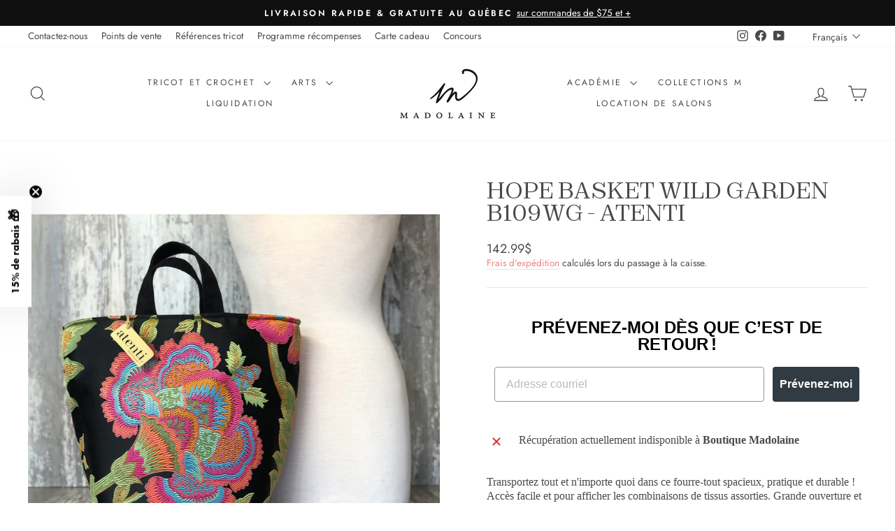

--- FILE ---
content_type: text/javascript; charset=utf-8
request_url: https://madolaine.com/products/hope-basket-wild-garden-b109wg-atenti.js
body_size: 645
content:
{"id":6744403869776,"title":"Hope Basket Wild Garden B109WG - Atenti","handle":"hope-basket-wild-garden-b109wg-atenti","description":"\u003cp\u003e\u003cspan lang=\"fr\" class=\"Y2IQFc\" data-mce-fragment=\"1\"\u003eTransportez tout et n'importe quoi dans ce fourre-tout spacieux, pratique et durable !  Accès facile et pour afficher les combinaisons de tissus assorties. Grande ouverture et deux poignées. Entièrement doublé dans le taffetas déperlant. \u003c\/span\u003e\u003cspan lang=\"fr\" class=\"Y2IQFc\" data-mce-fragment=\"1\"\u003eA l'intérieur se trouvent trois poches.\u003c\/span\u003e\u003c\/p\u003e\n\u003cp dir=\"ltr\" data-placeholder=\"Traduction\" class=\"tw-data-text tw-text-large tw-ta\" data-mce-fragment=\"1\"\u003e\u003cspan lang=\"fr\" class=\"Y2IQFc\" data-mce-fragment=\"1\"\u003e\u003cstrong\u003eDimensions\u003c\/strong\u003e : 8,00\"L x 12,00\"H x 8,00\"P\u003c\/span\u003e\u003c\/p\u003e","published_at":"2022-09-20T12:25:00-04:00","created_at":"2022-09-16T19:08:57-04:00","vendor":"Atenti inc.","type":"Boutique cadeau","tags":["Sac","sac Atenti"],"price":14299,"price_min":14299,"price_max":14299,"available":false,"price_varies":false,"compare_at_price":null,"compare_at_price_min":0,"compare_at_price_max":0,"compare_at_price_varies":false,"variants":[{"id":39898068090960,"title":"Default Title","option1":"Default Title","option2":null,"option3":null,"sku":"","requires_shipping":true,"taxable":true,"featured_image":null,"available":false,"name":"Hope Basket Wild Garden B109WG - Atenti","public_title":null,"options":["Default Title"],"price":14299,"weight":0,"compare_at_price":null,"inventory_management":"shopify","barcode":"68090960","quantity_rule":{"min":1,"max":null,"increment":1},"quantity_price_breaks":[],"requires_selling_plan":false,"selling_plan_allocations":[]}],"images":["\/\/cdn.shopify.com\/s\/files\/1\/0024\/4331\/3204\/products\/madolaine-atenti-hope-basket-wild-garden-1.jpg?v=1663370283","\/\/cdn.shopify.com\/s\/files\/1\/0024\/4331\/3204\/products\/madolaine-atenti-hope-basket-wild-garden-2.jpg?v=1663370283","\/\/cdn.shopify.com\/s\/files\/1\/0024\/4331\/3204\/products\/madolaine-atenti-hope-basket-wild-garden-3.jpg?v=1663370283"],"featured_image":"\/\/cdn.shopify.com\/s\/files\/1\/0024\/4331\/3204\/products\/madolaine-atenti-hope-basket-wild-garden-1.jpg?v=1663370283","options":[{"name":"Title","position":1,"values":["Default Title"]}],"url":"\/products\/hope-basket-wild-garden-b109wg-atenti","media":[{"alt":null,"id":22838248996944,"position":1,"preview_image":{"aspect_ratio":1.0,"height":1000,"width":1000,"src":"https:\/\/cdn.shopify.com\/s\/files\/1\/0024\/4331\/3204\/products\/madolaine-atenti-hope-basket-wild-garden-1.jpg?v=1663370283"},"aspect_ratio":1.0,"height":1000,"media_type":"image","src":"https:\/\/cdn.shopify.com\/s\/files\/1\/0024\/4331\/3204\/products\/madolaine-atenti-hope-basket-wild-garden-1.jpg?v=1663370283","width":1000},{"alt":null,"id":22838249029712,"position":2,"preview_image":{"aspect_ratio":1.0,"height":1000,"width":1000,"src":"https:\/\/cdn.shopify.com\/s\/files\/1\/0024\/4331\/3204\/products\/madolaine-atenti-hope-basket-wild-garden-2.jpg?v=1663370283"},"aspect_ratio":1.0,"height":1000,"media_type":"image","src":"https:\/\/cdn.shopify.com\/s\/files\/1\/0024\/4331\/3204\/products\/madolaine-atenti-hope-basket-wild-garden-2.jpg?v=1663370283","width":1000},{"alt":null,"id":22838249062480,"position":3,"preview_image":{"aspect_ratio":1.0,"height":1000,"width":1000,"src":"https:\/\/cdn.shopify.com\/s\/files\/1\/0024\/4331\/3204\/products\/madolaine-atenti-hope-basket-wild-garden-3.jpg?v=1663370283"},"aspect_ratio":1.0,"height":1000,"media_type":"image","src":"https:\/\/cdn.shopify.com\/s\/files\/1\/0024\/4331\/3204\/products\/madolaine-atenti-hope-basket-wild-garden-3.jpg?v=1663370283","width":1000}],"requires_selling_plan":false,"selling_plan_groups":[]}